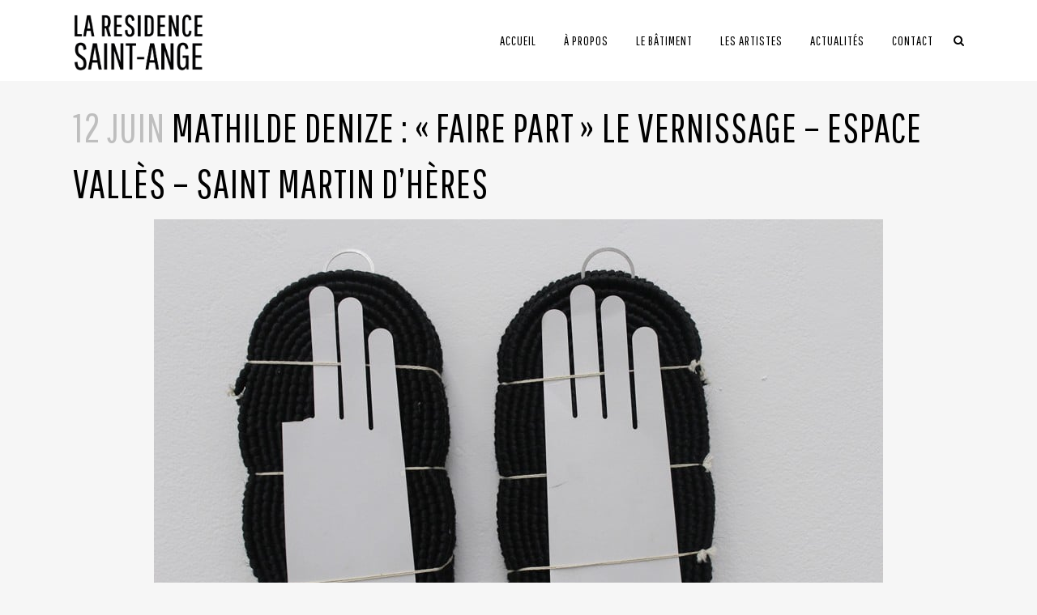

--- FILE ---
content_type: text/html; charset=UTF-8
request_url: https://residencesaintange.com/mathilde-denize-faire-part-le-vernissage-espace-valles-saint-martin-dheres/
body_size: 12990
content:
<!DOCTYPE html>
<html lang="fr-FR">
<head>
	<meta charset="UTF-8" />
	
				<meta name="viewport" content="width=device-width,initial-scale=1,user-scalable=no">
		
                            <meta name="description" content="BRIDGE is a retina multi-purpose WordPress theme built on very powerful and flexible framework by QODE.">
            
                            <meta name="keywords" content="agency, ajax, background video, blog, business, clean, creative, fullscreen, mega menu, modern, multi-purpose, parallax, portfolio, responsive, retina">
            
	<link rel="profile" href="https://gmpg.org/xfn/11" />
	<link rel="pingback" href="https://residencesaintange.com/xmlrpc.php" />

	<title>La Résidence Saint-Ange | Mathilde Denize : « Faire part » le Vernissage &#8211; Espace Vallès – Saint Martin d’Hères</title>
<meta name='robots' content='max-image-preview:large' />
<link rel='dns-prefetch' href='//fonts.googleapis.com' />
<link rel="alternate" type="application/rss+xml" title="La Résidence Saint-Ange &raquo; Flux" href="https://residencesaintange.com/feed/" />
<link rel="alternate" type="application/rss+xml" title="La Résidence Saint-Ange &raquo; Flux des commentaires" href="https://residencesaintange.com/comments/feed/" />
<link rel="alternate" title="oEmbed (JSON)" type="application/json+oembed" href="https://residencesaintange.com/wp-json/oembed/1.0/embed?url=https%3A%2F%2Fresidencesaintange.com%2Fmathilde-denize-faire-part-le-vernissage-espace-valles-saint-martin-dheres%2F" />
<link rel="alternate" title="oEmbed (XML)" type="text/xml+oembed" href="https://residencesaintange.com/wp-json/oembed/1.0/embed?url=https%3A%2F%2Fresidencesaintange.com%2Fmathilde-denize-faire-part-le-vernissage-espace-valles-saint-martin-dheres%2F&#038;format=xml" />
<style id='wp-img-auto-sizes-contain-inline-css' type='text/css'>
img:is([sizes=auto i],[sizes^="auto," i]){contain-intrinsic-size:3000px 1500px}
/*# sourceURL=wp-img-auto-sizes-contain-inline-css */
</style>
<style id='wp-emoji-styles-inline-css' type='text/css'>

	img.wp-smiley, img.emoji {
		display: inline !important;
		border: none !important;
		box-shadow: none !important;
		height: 1em !important;
		width: 1em !important;
		margin: 0 0.07em !important;
		vertical-align: -0.1em !important;
		background: none !important;
		padding: 0 !important;
	}
/*# sourceURL=wp-emoji-styles-inline-css */
</style>
<link rel='stylesheet' id='wp-block-library-css' href='https://residencesaintange.com/wp-includes/css/dist/block-library/style.min.css?ver=6.9' type='text/css' media='all' />
<style id='classic-theme-styles-inline-css' type='text/css'>
/*! This file is auto-generated */
.wp-block-button__link{color:#fff;background-color:#32373c;border-radius:9999px;box-shadow:none;text-decoration:none;padding:calc(.667em + 2px) calc(1.333em + 2px);font-size:1.125em}.wp-block-file__button{background:#32373c;color:#fff;text-decoration:none}
/*# sourceURL=/wp-includes/css/classic-themes.min.css */
</style>
<style id='global-styles-inline-css' type='text/css'>
:root{--wp--preset--aspect-ratio--square: 1;--wp--preset--aspect-ratio--4-3: 4/3;--wp--preset--aspect-ratio--3-4: 3/4;--wp--preset--aspect-ratio--3-2: 3/2;--wp--preset--aspect-ratio--2-3: 2/3;--wp--preset--aspect-ratio--16-9: 16/9;--wp--preset--aspect-ratio--9-16: 9/16;--wp--preset--color--black: #000000;--wp--preset--color--cyan-bluish-gray: #abb8c3;--wp--preset--color--white: #ffffff;--wp--preset--color--pale-pink: #f78da7;--wp--preset--color--vivid-red: #cf2e2e;--wp--preset--color--luminous-vivid-orange: #ff6900;--wp--preset--color--luminous-vivid-amber: #fcb900;--wp--preset--color--light-green-cyan: #7bdcb5;--wp--preset--color--vivid-green-cyan: #00d084;--wp--preset--color--pale-cyan-blue: #8ed1fc;--wp--preset--color--vivid-cyan-blue: #0693e3;--wp--preset--color--vivid-purple: #9b51e0;--wp--preset--gradient--vivid-cyan-blue-to-vivid-purple: linear-gradient(135deg,rgb(6,147,227) 0%,rgb(155,81,224) 100%);--wp--preset--gradient--light-green-cyan-to-vivid-green-cyan: linear-gradient(135deg,rgb(122,220,180) 0%,rgb(0,208,130) 100%);--wp--preset--gradient--luminous-vivid-amber-to-luminous-vivid-orange: linear-gradient(135deg,rgb(252,185,0) 0%,rgb(255,105,0) 100%);--wp--preset--gradient--luminous-vivid-orange-to-vivid-red: linear-gradient(135deg,rgb(255,105,0) 0%,rgb(207,46,46) 100%);--wp--preset--gradient--very-light-gray-to-cyan-bluish-gray: linear-gradient(135deg,rgb(238,238,238) 0%,rgb(169,184,195) 100%);--wp--preset--gradient--cool-to-warm-spectrum: linear-gradient(135deg,rgb(74,234,220) 0%,rgb(151,120,209) 20%,rgb(207,42,186) 40%,rgb(238,44,130) 60%,rgb(251,105,98) 80%,rgb(254,248,76) 100%);--wp--preset--gradient--blush-light-purple: linear-gradient(135deg,rgb(255,206,236) 0%,rgb(152,150,240) 100%);--wp--preset--gradient--blush-bordeaux: linear-gradient(135deg,rgb(254,205,165) 0%,rgb(254,45,45) 50%,rgb(107,0,62) 100%);--wp--preset--gradient--luminous-dusk: linear-gradient(135deg,rgb(255,203,112) 0%,rgb(199,81,192) 50%,rgb(65,88,208) 100%);--wp--preset--gradient--pale-ocean: linear-gradient(135deg,rgb(255,245,203) 0%,rgb(182,227,212) 50%,rgb(51,167,181) 100%);--wp--preset--gradient--electric-grass: linear-gradient(135deg,rgb(202,248,128) 0%,rgb(113,206,126) 100%);--wp--preset--gradient--midnight: linear-gradient(135deg,rgb(2,3,129) 0%,rgb(40,116,252) 100%);--wp--preset--font-size--small: 13px;--wp--preset--font-size--medium: 20px;--wp--preset--font-size--large: 36px;--wp--preset--font-size--x-large: 42px;--wp--preset--spacing--20: 0.44rem;--wp--preset--spacing--30: 0.67rem;--wp--preset--spacing--40: 1rem;--wp--preset--spacing--50: 1.5rem;--wp--preset--spacing--60: 2.25rem;--wp--preset--spacing--70: 3.38rem;--wp--preset--spacing--80: 5.06rem;--wp--preset--shadow--natural: 6px 6px 9px rgba(0, 0, 0, 0.2);--wp--preset--shadow--deep: 12px 12px 50px rgba(0, 0, 0, 0.4);--wp--preset--shadow--sharp: 6px 6px 0px rgba(0, 0, 0, 0.2);--wp--preset--shadow--outlined: 6px 6px 0px -3px rgb(255, 255, 255), 6px 6px rgb(0, 0, 0);--wp--preset--shadow--crisp: 6px 6px 0px rgb(0, 0, 0);}:where(.is-layout-flex){gap: 0.5em;}:where(.is-layout-grid){gap: 0.5em;}body .is-layout-flex{display: flex;}.is-layout-flex{flex-wrap: wrap;align-items: center;}.is-layout-flex > :is(*, div){margin: 0;}body .is-layout-grid{display: grid;}.is-layout-grid > :is(*, div){margin: 0;}:where(.wp-block-columns.is-layout-flex){gap: 2em;}:where(.wp-block-columns.is-layout-grid){gap: 2em;}:where(.wp-block-post-template.is-layout-flex){gap: 1.25em;}:where(.wp-block-post-template.is-layout-grid){gap: 1.25em;}.has-black-color{color: var(--wp--preset--color--black) !important;}.has-cyan-bluish-gray-color{color: var(--wp--preset--color--cyan-bluish-gray) !important;}.has-white-color{color: var(--wp--preset--color--white) !important;}.has-pale-pink-color{color: var(--wp--preset--color--pale-pink) !important;}.has-vivid-red-color{color: var(--wp--preset--color--vivid-red) !important;}.has-luminous-vivid-orange-color{color: var(--wp--preset--color--luminous-vivid-orange) !important;}.has-luminous-vivid-amber-color{color: var(--wp--preset--color--luminous-vivid-amber) !important;}.has-light-green-cyan-color{color: var(--wp--preset--color--light-green-cyan) !important;}.has-vivid-green-cyan-color{color: var(--wp--preset--color--vivid-green-cyan) !important;}.has-pale-cyan-blue-color{color: var(--wp--preset--color--pale-cyan-blue) !important;}.has-vivid-cyan-blue-color{color: var(--wp--preset--color--vivid-cyan-blue) !important;}.has-vivid-purple-color{color: var(--wp--preset--color--vivid-purple) !important;}.has-black-background-color{background-color: var(--wp--preset--color--black) !important;}.has-cyan-bluish-gray-background-color{background-color: var(--wp--preset--color--cyan-bluish-gray) !important;}.has-white-background-color{background-color: var(--wp--preset--color--white) !important;}.has-pale-pink-background-color{background-color: var(--wp--preset--color--pale-pink) !important;}.has-vivid-red-background-color{background-color: var(--wp--preset--color--vivid-red) !important;}.has-luminous-vivid-orange-background-color{background-color: var(--wp--preset--color--luminous-vivid-orange) !important;}.has-luminous-vivid-amber-background-color{background-color: var(--wp--preset--color--luminous-vivid-amber) !important;}.has-light-green-cyan-background-color{background-color: var(--wp--preset--color--light-green-cyan) !important;}.has-vivid-green-cyan-background-color{background-color: var(--wp--preset--color--vivid-green-cyan) !important;}.has-pale-cyan-blue-background-color{background-color: var(--wp--preset--color--pale-cyan-blue) !important;}.has-vivid-cyan-blue-background-color{background-color: var(--wp--preset--color--vivid-cyan-blue) !important;}.has-vivid-purple-background-color{background-color: var(--wp--preset--color--vivid-purple) !important;}.has-black-border-color{border-color: var(--wp--preset--color--black) !important;}.has-cyan-bluish-gray-border-color{border-color: var(--wp--preset--color--cyan-bluish-gray) !important;}.has-white-border-color{border-color: var(--wp--preset--color--white) !important;}.has-pale-pink-border-color{border-color: var(--wp--preset--color--pale-pink) !important;}.has-vivid-red-border-color{border-color: var(--wp--preset--color--vivid-red) !important;}.has-luminous-vivid-orange-border-color{border-color: var(--wp--preset--color--luminous-vivid-orange) !important;}.has-luminous-vivid-amber-border-color{border-color: var(--wp--preset--color--luminous-vivid-amber) !important;}.has-light-green-cyan-border-color{border-color: var(--wp--preset--color--light-green-cyan) !important;}.has-vivid-green-cyan-border-color{border-color: var(--wp--preset--color--vivid-green-cyan) !important;}.has-pale-cyan-blue-border-color{border-color: var(--wp--preset--color--pale-cyan-blue) !important;}.has-vivid-cyan-blue-border-color{border-color: var(--wp--preset--color--vivid-cyan-blue) !important;}.has-vivid-purple-border-color{border-color: var(--wp--preset--color--vivid-purple) !important;}.has-vivid-cyan-blue-to-vivid-purple-gradient-background{background: var(--wp--preset--gradient--vivid-cyan-blue-to-vivid-purple) !important;}.has-light-green-cyan-to-vivid-green-cyan-gradient-background{background: var(--wp--preset--gradient--light-green-cyan-to-vivid-green-cyan) !important;}.has-luminous-vivid-amber-to-luminous-vivid-orange-gradient-background{background: var(--wp--preset--gradient--luminous-vivid-amber-to-luminous-vivid-orange) !important;}.has-luminous-vivid-orange-to-vivid-red-gradient-background{background: var(--wp--preset--gradient--luminous-vivid-orange-to-vivid-red) !important;}.has-very-light-gray-to-cyan-bluish-gray-gradient-background{background: var(--wp--preset--gradient--very-light-gray-to-cyan-bluish-gray) !important;}.has-cool-to-warm-spectrum-gradient-background{background: var(--wp--preset--gradient--cool-to-warm-spectrum) !important;}.has-blush-light-purple-gradient-background{background: var(--wp--preset--gradient--blush-light-purple) !important;}.has-blush-bordeaux-gradient-background{background: var(--wp--preset--gradient--blush-bordeaux) !important;}.has-luminous-dusk-gradient-background{background: var(--wp--preset--gradient--luminous-dusk) !important;}.has-pale-ocean-gradient-background{background: var(--wp--preset--gradient--pale-ocean) !important;}.has-electric-grass-gradient-background{background: var(--wp--preset--gradient--electric-grass) !important;}.has-midnight-gradient-background{background: var(--wp--preset--gradient--midnight) !important;}.has-small-font-size{font-size: var(--wp--preset--font-size--small) !important;}.has-medium-font-size{font-size: var(--wp--preset--font-size--medium) !important;}.has-large-font-size{font-size: var(--wp--preset--font-size--large) !important;}.has-x-large-font-size{font-size: var(--wp--preset--font-size--x-large) !important;}
:where(.wp-block-post-template.is-layout-flex){gap: 1.25em;}:where(.wp-block-post-template.is-layout-grid){gap: 1.25em;}
:where(.wp-block-term-template.is-layout-flex){gap: 1.25em;}:where(.wp-block-term-template.is-layout-grid){gap: 1.25em;}
:where(.wp-block-columns.is-layout-flex){gap: 2em;}:where(.wp-block-columns.is-layout-grid){gap: 2em;}
:root :where(.wp-block-pullquote){font-size: 1.5em;line-height: 1.6;}
/*# sourceURL=global-styles-inline-css */
</style>
<link rel='stylesheet' id='rs-plugin-settings-css' href='https://residencesaintange.com/wp-content/plugins/revslider/public/assets/css/rs6.css?ver=6.1.8' type='text/css' media='all' />
<style id='rs-plugin-settings-inline-css' type='text/css'>
#rs-demo-id {}
/*# sourceURL=rs-plugin-settings-inline-css */
</style>
<link rel='stylesheet' id='mediaelement-css' href='https://residencesaintange.com/wp-includes/js/mediaelement/mediaelementplayer-legacy.min.css?ver=4.2.17' type='text/css' media='all' />
<link rel='stylesheet' id='wp-mediaelement-css' href='https://residencesaintange.com/wp-includes/js/mediaelement/wp-mediaelement.min.css?ver=6.9' type='text/css' media='all' />
<link rel='stylesheet' id='bridge-default-style-css' href='https://residencesaintange.com/wp-content/themes/bridge/style.css?ver=6.9' type='text/css' media='all' />
<link rel='stylesheet' id='bridge-qode-font_awesome-css' href='https://residencesaintange.com/wp-content/themes/bridge/css/font-awesome/css/font-awesome.min.css?ver=6.9' type='text/css' media='all' />
<link rel='stylesheet' id='bridge-qode-font_elegant-css' href='https://residencesaintange.com/wp-content/themes/bridge/css/elegant-icons/style.min.css?ver=6.9' type='text/css' media='all' />
<link rel='stylesheet' id='bridge-qode-linea_icons-css' href='https://residencesaintange.com/wp-content/themes/bridge/css/linea-icons/style.css?ver=6.9' type='text/css' media='all' />
<link rel='stylesheet' id='bridge-qode-dripicons-css' href='https://residencesaintange.com/wp-content/themes/bridge/css/dripicons/dripicons.css?ver=6.9' type='text/css' media='all' />
<link rel='stylesheet' id='bridge-qode-kiko-css' href='https://residencesaintange.com/wp-content/themes/bridge/css/kiko/kiko-all.css?ver=6.9' type='text/css' media='all' />
<link rel='stylesheet' id='bridge-stylesheet-css' href='https://residencesaintange.com/wp-content/themes/bridge/css/stylesheet.min.css?ver=6.9' type='text/css' media='all' />
<style id='bridge-stylesheet-inline-css' type='text/css'>
   .postid-860.disabled_footer_top .footer_top_holder, .postid-860.disabled_footer_bottom .footer_bottom_holder { display: none;}


/*# sourceURL=bridge-stylesheet-inline-css */
</style>
<link rel='stylesheet' id='bridge-print-css' href='https://residencesaintange.com/wp-content/themes/bridge/css/print.css?ver=6.9' type='text/css' media='all' />
<link rel='stylesheet' id='bridge-style-dynamic-css' href='https://residencesaintange.com/wp-content/themes/bridge/css/style_dynamic.css?ver=1651652742' type='text/css' media='all' />
<link rel='stylesheet' id='bridge-responsive-css' href='https://residencesaintange.com/wp-content/themes/bridge/css/responsive.min.css?ver=6.9' type='text/css' media='all' />
<link rel='stylesheet' id='bridge-style-dynamic-responsive-css' href='https://residencesaintange.com/wp-content/themes/bridge/css/style_dynamic_responsive.css?ver=1651652742' type='text/css' media='all' />
<style id='bridge-style-dynamic-responsive-inline-css' type='text/css'>
footer .column1 {
position: relative;
top: -18px;
}

.blog_holder article .post_info {
    display: none;
    width: 100%;
    margin: 0 0 18px;
    color: #bebebe;
    font-weight: 500;
}

.cover_boxes ul li .box .box_content { top: 0; }
.cover_boxes ul li .box .qbutton { margin-top: 18px; }


#nav-menu-item-14860 li,
#nav-menu-item-14862 li,
#nav-menu-item-14864 li,
#nav-menu-item-14866 li,
#nav-menu-item-14870 li,
#nav-menu-item-14875 li,
#nav-menu-item-14883 li,
#nav-menu-item-14888 li,
#nav-menu-item-14894 li,
#nav-menu-item-14898 li,
#nav-menu-item-14901 li,
#nav-menu-item-14904 li,
#nav-menu-item-14909 li,
#nav-menu-item-14914 li,
#nav-menu-item-14923 li,
#nav-menu-item-14925 li,
#nav-menu-item-14929 li,
#nav-menu-item-14933 li,
#nav-menu-item-14939 li,
#nav-menu-item-14941 li,
#nav-menu-item-15106 li,
#nav-menu-item-15108 li,
#nav-menu-item-15116 li,
#nav-menu-item-15118 li
{
width: 280px;
}

.drop_down .second .inner .widget {
padding-bottom: 13px;
}

.drop_down .second .inner .widget a{
padding: 0px !important;
}

.projects_holder{font-size: 0.1px;}

@media only screen and (max-width: 1000px){
    header .q_logo img.normal{
        height:80px !important;
    }
}

.q_accordion_holder.accordion .ui-accordion-header {
 -webkit-box-sizing: border-box;
 -moz-box-sizing: border-box;
 box-sizing: border-box;
}

nav.mobile_menu ul > li#mobile-menu-item-14859.has_sub > span.mobile_arrow {
  display: none;
}

@media only screen and (max-width: 600px) {
.custom_font_responsive .custom_font_holder:nth-child(3) {
font-size: 36px !important;
line-height: 50px !important;
}
}
.full_width {
position: relative;
}
.gallery_holder ul li.grayscale a img {
	-webkit-filter: grayscale(1);
	filter: grayscale(1);
}

@media only screen and (min-width: 1921px){
    section.parallax_section_holder{
        background-size: cover;
    }
}

/* purchase butttons in footer and sidearea */
footer .qbutton, .side_menu .qbutton {
    font-size: 12px;
    line-height: 43px;
    height: 43px;
    padding: 0 36px;
    font-weight: 700;
    transition: all 0.3s ease;
    -webkit-transition: all 0.3s ease;
}

.header_bottom .shopping_cart_header {
    padding: 0 4px 9px 7px;
}

.side_menu_button>a.search_button{
    display: inline;
}

.page-template-contact-page .content{
    background-color: #f6f6f6;
}
h3.qode_title_content_new {
    color: #fff;
    font-weight: 700;
    font-size: 17px;
}
.service_table_title_inner2 {
    padding: 0;
}
@media only screen and (max-width: 600px) {
.q_price_table.active.qode_pricing_table_standard {
margin: 31px 0 46px;
}
}

@media only screen and (max-width: 600px){
    .woocommerce aside ul.product_list_widget li img{
        max-width: 170px;
    }
}

.blog_single.blog_holder .format-gallery .post_content_holder .gallery{
    display: none;
}
/*# sourceURL=bridge-style-dynamic-responsive-inline-css */
</style>
<link rel='stylesheet' id='bridge-style-handle-google-fonts-css' href='https://fonts.googleapis.com/css?family=Raleway%3A100%2C200%2C300%2C400%2C500%2C600%2C700%2C800%2C900%2C100italic%2C300italic%2C400italic%2C700italic%7CPathway+Gothic+One%3A100%2C200%2C300%2C400%2C500%2C600%2C700%2C800%2C900%2C100italic%2C300italic%2C400italic%2C700italic%7COpen+Sans%3A100%2C200%2C300%2C400%2C500%2C600%2C700%2C800%2C900%2C100italic%2C300italic%2C400italic%2C700italic&#038;subset=latin%2Clatin-ext&#038;ver=1.0.0' type='text/css' media='all' />
<link rel='stylesheet' id='bridge-core-dashboard-style-css' href='https://residencesaintange.com/wp-content/plugins/bridge-core/modules/core-dashboard/assets/css/core-dashboard.min.css?ver=6.9' type='text/css' media='all' />
<script type="text/javascript" src="https://residencesaintange.com/wp-includes/js/jquery/jquery.min.js?ver=3.7.1" id="jquery-core-js"></script>
<script type="text/javascript" src="https://residencesaintange.com/wp-includes/js/jquery/jquery-migrate.min.js?ver=3.4.1" id="jquery-migrate-js"></script>
<script type="text/javascript" src="https://residencesaintange.com/wp-content/plugins/revslider/public/assets/js/revolution.tools.min.js?ver=6.0" id="tp-tools-js"></script>
<script type="text/javascript" src="https://residencesaintange.com/wp-content/plugins/revslider/public/assets/js/rs6.min.js?ver=6.1.8" id="revmin-js"></script>
<link rel="https://api.w.org/" href="https://residencesaintange.com/wp-json/" /><link rel="alternate" title="JSON" type="application/json" href="https://residencesaintange.com/wp-json/wp/v2/posts/860" /><link rel="EditURI" type="application/rsd+xml" title="RSD" href="https://residencesaintange.com/xmlrpc.php?rsd" />
<meta name="generator" content="WordPress 6.9" />
<link rel="canonical" href="https://residencesaintange.com/mathilde-denize-faire-part-le-vernissage-espace-valles-saint-martin-dheres/" />
<link rel='shortlink' href='https://residencesaintange.com/?p=860' />
<meta name="generator" content="Elementor 3.34.1; features: additional_custom_breakpoints; settings: css_print_method-external, google_font-enabled, font_display-auto">
			<style>
				.e-con.e-parent:nth-of-type(n+4):not(.e-lazyloaded):not(.e-no-lazyload),
				.e-con.e-parent:nth-of-type(n+4):not(.e-lazyloaded):not(.e-no-lazyload) * {
					background-image: none !important;
				}
				@media screen and (max-height: 1024px) {
					.e-con.e-parent:nth-of-type(n+3):not(.e-lazyloaded):not(.e-no-lazyload),
					.e-con.e-parent:nth-of-type(n+3):not(.e-lazyloaded):not(.e-no-lazyload) * {
						background-image: none !important;
					}
				}
				@media screen and (max-height: 640px) {
					.e-con.e-parent:nth-of-type(n+2):not(.e-lazyloaded):not(.e-no-lazyload),
					.e-con.e-parent:nth-of-type(n+2):not(.e-lazyloaded):not(.e-no-lazyload) * {
						background-image: none !important;
					}
				}
			</style>
			<meta name="generator" content="Powered by Slider Revolution 6.1.8 - responsive, Mobile-Friendly Slider Plugin for WordPress with comfortable drag and drop interface." />
<link rel="icon" href="https://residencesaintange.com/wp-content/uploads/2022/05/cropped-saint_ange-icone-512-32x32.png" sizes="32x32" />
<link rel="icon" href="https://residencesaintange.com/wp-content/uploads/2022/05/cropped-saint_ange-icone-512-192x192.png" sizes="192x192" />
<link rel="apple-touch-icon" href="https://residencesaintange.com/wp-content/uploads/2022/05/cropped-saint_ange-icone-512-180x180.png" />
<meta name="msapplication-TileImage" content="https://residencesaintange.com/wp-content/uploads/2022/05/cropped-saint_ange-icone-512-270x270.png" />
<script type="text/javascript">function setREVStartSize(e){			
			try {								
				var pw = document.getElementById(e.c).parentNode.offsetWidth,
					newh;
				pw = pw===0 || isNaN(pw) ? window.innerWidth : pw;
				e.tabw = e.tabw===undefined ? 0 : parseInt(e.tabw);
				e.thumbw = e.thumbw===undefined ? 0 : parseInt(e.thumbw);
				e.tabh = e.tabh===undefined ? 0 : parseInt(e.tabh);
				e.thumbh = e.thumbh===undefined ? 0 : parseInt(e.thumbh);
				e.tabhide = e.tabhide===undefined ? 0 : parseInt(e.tabhide);
				e.thumbhide = e.thumbhide===undefined ? 0 : parseInt(e.thumbhide);
				e.mh = e.mh===undefined || e.mh=="" || e.mh==="auto" ? 0 : parseInt(e.mh,0);		
				if(e.layout==="fullscreen" || e.l==="fullscreen") 						
					newh = Math.max(e.mh,window.innerHeight);				
				else{					
					e.gw = Array.isArray(e.gw) ? e.gw : [e.gw];
					for (var i in e.rl) if (e.gw[i]===undefined || e.gw[i]===0) e.gw[i] = e.gw[i-1];					
					e.gh = e.el===undefined || e.el==="" || (Array.isArray(e.el) && e.el.length==0)? e.gh : e.el;
					e.gh = Array.isArray(e.gh) ? e.gh : [e.gh];
					for (var i in e.rl) if (e.gh[i]===undefined || e.gh[i]===0) e.gh[i] = e.gh[i-1];
										
					var nl = new Array(e.rl.length),
						ix = 0,						
						sl;					
					e.tabw = e.tabhide>=pw ? 0 : e.tabw;
					e.thumbw = e.thumbhide>=pw ? 0 : e.thumbw;
					e.tabh = e.tabhide>=pw ? 0 : e.tabh;
					e.thumbh = e.thumbhide>=pw ? 0 : e.thumbh;					
					for (var i in e.rl) nl[i] = e.rl[i]<window.innerWidth ? 0 : e.rl[i];
					sl = nl[0];									
					for (var i in nl) if (sl>nl[i] && nl[i]>0) { sl = nl[i]; ix=i;}															
					var m = pw>(e.gw[ix]+e.tabw+e.thumbw) ? 1 : (pw-(e.tabw+e.thumbw)) / (e.gw[ix]);					

					newh =  (e.type==="carousel" && e.justify==="true" ? e.gh[ix] : (e.gh[ix] * m)) + (e.tabh + e.thumbh);
				}			
				
				if(window.rs_init_css===undefined) window.rs_init_css = document.head.appendChild(document.createElement("style"));					
				document.getElementById(e.c).height = newh;
				window.rs_init_css.innerHTML += "#"+e.c+"_wrapper { height: "+newh+"px }";				
			} catch(e){
				console.log("Failure at Presize of Slider:" + e)
			}					   
		  };</script>
</head>

<body data-rsssl=1 class="wp-singular post-template-default single single-post postid-860 single-format-standard wp-theme-bridge bridge-core-2.1.5  qode-page-loading-effect-enabled qode-title-hidden qode-theme-ver-20.2 qode-theme-bridge qode_header_in_grid elementor-default elementor-kit-20083" itemscope itemtype="http://schema.org/WebPage">



		<div class="qode-page-loading-effect-holder">
		<div class="ajax_loader"><div class="ajax_loader_1"><div class="pulse"></div></div></div>
			</div>
	
<div class="wrapper">
	<div class="wrapper_inner">

    
		<!-- Google Analytics start -->
				<!-- Google Analytics end -->

		
	<header class=" scroll_header_top_area dark stick scrolled_not_transparent page_header">
	<div class="header_inner clearfix">
		<form role="search" id="searchform" action="https://residencesaintange.com/" class="qode_search_form" method="get">
        <div class="container">
        <div class="container_inner clearfix">
            
            <i class="qode_icon_font_awesome fa fa-search qode_icon_in_search" ></i>            <input type="text" placeholder="Search" name="s" class="qode_search_field" autocomplete="off" />
            <input type="submit" value="Search" />

            <div class="qode_search_close">
                <a href="#">
                    <i class="qode_icon_font_awesome fa fa-times qode_icon_in_search" ></i>                </a>
            </div>
                    </div>
    </div>
</form>
		<div class="header_top_bottom_holder">
			
			<div class="header_bottom clearfix" style='' >
								<div class="container">
					<div class="container_inner clearfix">
																				<div class="header_inner_left">
																	<div class="mobile_menu_button">
		<span>
			<i class="qode_icon_font_awesome fa fa-bars " ></i>		</span>
	</div>
								<div class="logo_wrapper" >
	<div class="q_logo">
		<a itemprop="url" href="https://residencesaintange.com/" >
             <img itemprop="image" class="normal" src="https://residencesaintange.com/wp-content/uploads/2020/09/Fichier-4-1.png" alt="Logo"> 			 <img itemprop="image" class="light" src="https://residencesaintange.com/wp-content/uploads/2020/09/Fichier-4-1.png" alt="Logo"/> 			 <img itemprop="image" class="dark" src="https://residencesaintange.com/wp-content/uploads/2020/09/Fichier-4-1.png" alt="Logo"/> 			 <img itemprop="image" class="sticky" src="https://residencesaintange.com/wp-content/uploads/2020/06/Logo_1_4.png" alt="Logo"/> 			 <img itemprop="image" class="mobile" src="https://residencesaintange.com/wp-content/uploads/2020/06/Logo_1_4.png" alt="Logo"/> 					</a>
	</div>
	</div>															</div>
															<div class="header_inner_right">
									<div class="side_menu_button_wrapper right">
																														<div class="side_menu_button">
												<a class="search_button search_slides_from_window_top normal" href="javascript:void(0)">
		<i class="qode_icon_font_awesome fa fa-search " ></i>	</a>

																							
										</div>
									</div>
								</div>
							
							
							<nav class="main_menu drop_down right">
								<ul id="menu-fullscreen-menu" class=""><li id="nav-menu-item-19073" class="menu-item menu-item-type-post_type menu-item-object-page menu-item-home  narrow"><a href="https://residencesaintange.com/" class=""><i class="menu_icon blank fa"></i><span>ACCUEIL</span><span class="plus"></span></a></li>
<li id="nav-menu-item-20183" class="menu-item menu-item-type-post_type menu-item-object-page  narrow"><a href="https://residencesaintange.com/a-propos/" class=""><i class="menu_icon blank fa"></i><span>À PROPOS</span><span class="plus"></span></a></li>
<li id="nav-menu-item-20185" class="menu-item menu-item-type-post_type menu-item-object-page  narrow"><a href="https://residencesaintange.com/le-batiment/" class=""><i class="menu_icon blank fa"></i><span>LE BÂTIMENT</span><span class="plus"></span></a></li>
<li id="nav-menu-item-20184" class="menu-item menu-item-type-post_type menu-item-object-page  narrow"><a href="https://residencesaintange.com/les-artistes/" class=""><i class="menu_icon blank fa"></i><span>LES ARTISTES</span><span class="plus"></span></a></li>
<li id="nav-menu-item-20473" class="menu-item menu-item-type-post_type menu-item-object-page  narrow"><a href="https://residencesaintange.com/actu/" class=""><i class="menu_icon blank fa"></i><span>ACTUALITÉS</span><span class="plus"></span></a></li>
<li id="nav-menu-item-20187" class="menu-item menu-item-type-post_type menu-item-object-page  narrow"><a href="https://residencesaintange.com/contact/" class=""><i class="menu_icon blank fa"></i><span>CONTACT</span><span class="plus"></span></a></li>
</ul>							</nav>
														<nav class="mobile_menu">
	<ul id="menu-fullscreen-menu-1" class=""><li id="mobile-menu-item-19073" class="menu-item menu-item-type-post_type menu-item-object-page menu-item-home "><a href="https://residencesaintange.com/" class=""><span>ACCUEIL</span></a><span class="mobile_arrow"><i class="fa fa-angle-right"></i><i class="fa fa-angle-down"></i></span></li>
<li id="mobile-menu-item-20183" class="menu-item menu-item-type-post_type menu-item-object-page "><a href="https://residencesaintange.com/a-propos/" class=""><span>À PROPOS</span></a><span class="mobile_arrow"><i class="fa fa-angle-right"></i><i class="fa fa-angle-down"></i></span></li>
<li id="mobile-menu-item-20185" class="menu-item menu-item-type-post_type menu-item-object-page "><a href="https://residencesaintange.com/le-batiment/" class=""><span>LE BÂTIMENT</span></a><span class="mobile_arrow"><i class="fa fa-angle-right"></i><i class="fa fa-angle-down"></i></span></li>
<li id="mobile-menu-item-20184" class="menu-item menu-item-type-post_type menu-item-object-page "><a href="https://residencesaintange.com/les-artistes/" class=""><span>LES ARTISTES</span></a><span class="mobile_arrow"><i class="fa fa-angle-right"></i><i class="fa fa-angle-down"></i></span></li>
<li id="mobile-menu-item-20473" class="menu-item menu-item-type-post_type menu-item-object-page "><a href="https://residencesaintange.com/actu/" class=""><span>ACTUALITÉS</span></a><span class="mobile_arrow"><i class="fa fa-angle-right"></i><i class="fa fa-angle-down"></i></span></li>
<li id="mobile-menu-item-20187" class="menu-item menu-item-type-post_type menu-item-object-page "><a href="https://residencesaintange.com/contact/" class=""><span>CONTACT</span></a><span class="mobile_arrow"><i class="fa fa-angle-right"></i><i class="fa fa-angle-down"></i></span></li>
</ul></nav>																				</div>
					</div>
									</div>
			</div>
		</div>

</header>	<a id="back_to_top" href="#">
        <span class="fa-stack">
            <i class="qode_icon_font_awesome fa fa-arrow-up " ></i>        </span>
	</a>
	
	
    
    	
    
    <div class="content content_top_margin_none">
        <div class="content_inner  ">
    
											<div class="container">
														<div class="container_inner default_template_holder" >
															<div class="blog_single blog_holder">
								<article id="post-860" class="post-860 post type-post status-publish format-standard has-post-thumbnail hentry category-actu tag-artiste tag-exposition tag-mathilde-denize tag-residence tag-vernissage">
			<div class="post_content_holder">
								<div class="post_text">
					<div class="post_text_inner">
						<h2 itemprop="name" class="entry_title"><span itemprop="dateCreated" class="date entry_date updated">12 Juin<meta itemprop="interactionCount" content="UserComments: 0"/></span> Mathilde Denize : « Faire part » le Vernissage &#8211; Espace Vallès – Saint Martin d’Hères</h2>
						<div class="post_info">
							<span class="time">Posted at 10:50h</span>
							in <a href="https://residencesaintange.com/category/actu/" rel="category tag">Actu</a>							<span class="post_author">
								by								<a itemprop="author" class="post_author_link" href="https://residencesaintange.com/author/admin/">La Résidence Saint-Ange</a>
							</span>
							                                            <span class="dots"><i class="fa fa-square"></i></span><div class="blog_share qode_share"><div class="social_share_holder"><a href="javascript:void(0)" target="_self"><span class="social_share_title">Share</span></a><div class="social_share_dropdown"><div class="inner_arrow"></div><ul><li class="facebook_share"><a href="javascript:void(0)" onclick="window.open('https://www.facebook.com/sharer.php?u=https%3A%2F%2Fresidencesaintange.com%2Fmathilde-denize-faire-part-le-vernissage-espace-valles-saint-martin-dheres%2F', 'sharer', 'toolbar=0,status=0,width=620,height=280');"><i class="fa fa-facebook"></i></a></li><li class="twitter_share"><a href="#" onclick="popUp=window.open('https://twitter.com/share?status=%40odilebaurenshttps://residencesaintange.com/mathilde-denize-faire-part-le-vernissage-espace-valles-saint-martin-dheres/', 'popupwindow', 'scrollbars=yes,width=800,height=400');popUp.focus();return false;"><i class="fa fa-twitter"></i></a></li><li  class="google_share"><a href="#" onclick="popUp=window.open('https://plus.google.com/share?url=https%3A%2F%2Fresidencesaintange.com%2Fmathilde-denize-faire-part-le-vernissage-espace-valles-saint-martin-dheres%2F', 'popupwindow', 'scrollbars=yes,width=800,height=400');popUp.focus();return false"><i class="fa fa-google-plus"></i></a></li></ul></div></div></div>    						</div>
						<h6><a href="https://residencesaintange.com/wp-content/uploads/2017/06/IMG_2558.jpg"><img fetchpriority="high" decoding="async" class="size-full wp-image-859 aligncenter" src="https://residencesaintange.com/wp-content/uploads/2017/06/IMG_2558.jpg" alt="" width="900" height="600" srcset="https://residencesaintange.com/wp-content/uploads/2017/06/IMG_2558.jpg 900w, https://residencesaintange.com/wp-content/uploads/2017/06/IMG_2558-300x200.jpg 300w, https://residencesaintange.com/wp-content/uploads/2017/06/IMG_2558-768x512.jpg 768w, https://residencesaintange.com/wp-content/uploads/2017/06/IMG_2558-700x467.jpg 700w" sizes="(max-width: 900px) 100vw, 900px" /></a> <a href="https://residencesaintange.com/wp-content/uploads/2017/06/IMG_2557.jpg"><img decoding="async" class="size-full wp-image-858 aligncenter" src="https://residencesaintange.com/wp-content/uploads/2017/06/IMG_2557.jpg" alt="" width="900" height="600" srcset="https://residencesaintange.com/wp-content/uploads/2017/06/IMG_2557.jpg 900w, https://residencesaintange.com/wp-content/uploads/2017/06/IMG_2557-300x200.jpg 300w, https://residencesaintange.com/wp-content/uploads/2017/06/IMG_2557-768x512.jpg 768w, https://residencesaintange.com/wp-content/uploads/2017/06/IMG_2557-700x467.jpg 700w" sizes="(max-width: 900px) 100vw, 900px" /></a> <a href="https://residencesaintange.com/wp-content/uploads/2017/06/IMG_2556-e1497260658610.jpg"><img decoding="async" class="size-full wp-image-857 aligncenter" src="https://residencesaintange.com/wp-content/uploads/2017/06/IMG_2556-e1497260658610.jpg" alt="" width="600" height="900" srcset="https://residencesaintange.com/wp-content/uploads/2017/06/IMG_2556-e1497260658610.jpg 600w, https://residencesaintange.com/wp-content/uploads/2017/06/IMG_2556-e1497260658610-200x300.jpg 200w" sizes="(max-width: 600px) 100vw, 600px" /></a> <a href="https://residencesaintange.com/wp-content/uploads/2017/06/IMG_2555.jpg"><img loading="lazy" decoding="async" class="size-full wp-image-856 aligncenter" src="https://residencesaintange.com/wp-content/uploads/2017/06/IMG_2555.jpg" alt="" width="900" height="600" srcset="https://residencesaintange.com/wp-content/uploads/2017/06/IMG_2555.jpg 900w, https://residencesaintange.com/wp-content/uploads/2017/06/IMG_2555-300x200.jpg 300w, https://residencesaintange.com/wp-content/uploads/2017/06/IMG_2555-768x512.jpg 768w, https://residencesaintange.com/wp-content/uploads/2017/06/IMG_2555-700x467.jpg 700w" sizes="(max-width: 900px) 100vw, 900px" /></a> <a href="https://residencesaintange.com/wp-content/uploads/2017/06/IMG_2554.jpg"><img loading="lazy" decoding="async" class="size-full wp-image-855 aligncenter" src="https://residencesaintange.com/wp-content/uploads/2017/06/IMG_2554.jpg" alt="" width="900" height="600" srcset="https://residencesaintange.com/wp-content/uploads/2017/06/IMG_2554.jpg 900w, https://residencesaintange.com/wp-content/uploads/2017/06/IMG_2554-300x200.jpg 300w, https://residencesaintange.com/wp-content/uploads/2017/06/IMG_2554-768x512.jpg 768w, https://residencesaintange.com/wp-content/uploads/2017/06/IMG_2554-700x467.jpg 700w" sizes="(max-width: 900px) 100vw, 900px" /></a> <a href="https://residencesaintange.com/wp-content/uploads/2017/06/IMG_2552.jpg"><img loading="lazy" decoding="async" class="size-full wp-image-854 aligncenter" src="https://residencesaintange.com/wp-content/uploads/2017/06/IMG_2552.jpg" alt="" width="900" height="600" srcset="https://residencesaintange.com/wp-content/uploads/2017/06/IMG_2552.jpg 900w, https://residencesaintange.com/wp-content/uploads/2017/06/IMG_2552-300x200.jpg 300w, https://residencesaintange.com/wp-content/uploads/2017/06/IMG_2552-768x512.jpg 768w, https://residencesaintange.com/wp-content/uploads/2017/06/IMG_2552-700x467.jpg 700w" sizes="(max-width: 900px) 100vw, 900px" /></a> <a href="https://residencesaintange.com/wp-content/uploads/2017/06/IMG_2551.jpg"><img loading="lazy" decoding="async" class="size-full wp-image-853 aligncenter" src="https://residencesaintange.com/wp-content/uploads/2017/06/IMG_2551.jpg" alt="" width="900" height="600" srcset="https://residencesaintange.com/wp-content/uploads/2017/06/IMG_2551.jpg 900w, https://residencesaintange.com/wp-content/uploads/2017/06/IMG_2551-300x200.jpg 300w, https://residencesaintange.com/wp-content/uploads/2017/06/IMG_2551-768x512.jpg 768w, https://residencesaintange.com/wp-content/uploads/2017/06/IMG_2551-700x467.jpg 700w" sizes="(max-width: 900px) 100vw, 900px" /></a> <a href="https://residencesaintange.com/wp-content/uploads/2017/06/IMG_2550-e1497260687331.jpg"><img loading="lazy" decoding="async" class="size-full wp-image-852 aligncenter" src="https://residencesaintange.com/wp-content/uploads/2017/06/IMG_2550-e1497260687331.jpg" alt="" width="600" height="900" srcset="https://residencesaintange.com/wp-content/uploads/2017/06/IMG_2550-e1497260687331.jpg 600w, https://residencesaintange.com/wp-content/uploads/2017/06/IMG_2550-e1497260687331-200x300.jpg 200w" sizes="(max-width: 600px) 100vw, 600px" /></a> <a href="https://residencesaintange.com/wp-content/uploads/2017/06/IMG_2549.jpg"><img loading="lazy" decoding="async" class="size-full wp-image-851 aligncenter" src="https://residencesaintange.com/wp-content/uploads/2017/06/IMG_2549.jpg" alt="" width="900" height="600" srcset="https://residencesaintange.com/wp-content/uploads/2017/06/IMG_2549.jpg 900w, https://residencesaintange.com/wp-content/uploads/2017/06/IMG_2549-300x200.jpg 300w, https://residencesaintange.com/wp-content/uploads/2017/06/IMG_2549-768x512.jpg 768w, https://residencesaintange.com/wp-content/uploads/2017/06/IMG_2549-700x467.jpg 700w" sizes="(max-width: 900px) 100vw, 900px" /></a> <a href="https://residencesaintange.com/wp-content/uploads/2017/06/IMG_2548.jpg"><img loading="lazy" decoding="async" class="size-full wp-image-850 aligncenter" src="https://residencesaintange.com/wp-content/uploads/2017/06/IMG_2548.jpg" alt="" width="900" height="600" srcset="https://residencesaintange.com/wp-content/uploads/2017/06/IMG_2548.jpg 900w, https://residencesaintange.com/wp-content/uploads/2017/06/IMG_2548-300x200.jpg 300w, https://residencesaintange.com/wp-content/uploads/2017/06/IMG_2548-768x512.jpg 768w, https://residencesaintange.com/wp-content/uploads/2017/06/IMG_2548-700x467.jpg 700w" sizes="(max-width: 900px) 100vw, 900px" /></a> <a href="https://residencesaintange.com/wp-content/uploads/2017/06/IMG_2546.jpg"><img loading="lazy" decoding="async" class="size-full wp-image-849 aligncenter" src="https://residencesaintange.com/wp-content/uploads/2017/06/IMG_2546.jpg" alt="" width="900" height="600" srcset="https://residencesaintange.com/wp-content/uploads/2017/06/IMG_2546.jpg 900w, https://residencesaintange.com/wp-content/uploads/2017/06/IMG_2546-300x200.jpg 300w, https://residencesaintange.com/wp-content/uploads/2017/06/IMG_2546-768x512.jpg 768w, https://residencesaintange.com/wp-content/uploads/2017/06/IMG_2546-700x467.jpg 700w" sizes="(max-width: 900px) 100vw, 900px" /></a> <a href="https://residencesaintange.com/wp-content/uploads/2017/06/IMG_2545.jpg"><img loading="lazy" decoding="async" class="size-full wp-image-848 aligncenter" src="https://residencesaintange.com/wp-content/uploads/2017/06/IMG_2545.jpg" alt="" width="900" height="600" srcset="https://residencesaintange.com/wp-content/uploads/2017/06/IMG_2545.jpg 900w, https://residencesaintange.com/wp-content/uploads/2017/06/IMG_2545-300x200.jpg 300w, https://residencesaintange.com/wp-content/uploads/2017/06/IMG_2545-768x512.jpg 768w, https://residencesaintange.com/wp-content/uploads/2017/06/IMG_2545-700x467.jpg 700w" sizes="(max-width: 900px) 100vw, 900px" /></a> <a href="https://residencesaintange.com/wp-content/uploads/2017/06/IMG_2544.jpg"><img loading="lazy" decoding="async" class="size-full wp-image-847 aligncenter" src="https://residencesaintange.com/wp-content/uploads/2017/06/IMG_2544.jpg" alt="" width="900" height="600" srcset="https://residencesaintange.com/wp-content/uploads/2017/06/IMG_2544.jpg 900w, https://residencesaintange.com/wp-content/uploads/2017/06/IMG_2544-300x200.jpg 300w, https://residencesaintange.com/wp-content/uploads/2017/06/IMG_2544-768x512.jpg 768w, https://residencesaintange.com/wp-content/uploads/2017/06/IMG_2544-700x467.jpg 700w" sizes="(max-width: 900px) 100vw, 900px" /></a> <a href="https://residencesaintange.com/wp-content/uploads/2017/06/IMG_2543.jpg"><img loading="lazy" decoding="async" class="size-full wp-image-846 aligncenter" src="https://residencesaintange.com/wp-content/uploads/2017/06/IMG_2543.jpg" alt="" width="900" height="600" srcset="https://residencesaintange.com/wp-content/uploads/2017/06/IMG_2543.jpg 900w, https://residencesaintange.com/wp-content/uploads/2017/06/IMG_2543-300x200.jpg 300w, https://residencesaintange.com/wp-content/uploads/2017/06/IMG_2543-768x512.jpg 768w, https://residencesaintange.com/wp-content/uploads/2017/06/IMG_2543-700x467.jpg 700w" sizes="(max-width: 900px) 100vw, 900px" /></a> <a href="https://residencesaintange.com/wp-content/uploads/2017/06/IMG_2541.jpg"><img loading="lazy" decoding="async" class="size-full wp-image-845 aligncenter" src="https://residencesaintange.com/wp-content/uploads/2017/06/IMG_2541.jpg" alt="" width="900" height="600" srcset="https://residencesaintange.com/wp-content/uploads/2017/06/IMG_2541.jpg 900w, https://residencesaintange.com/wp-content/uploads/2017/06/IMG_2541-300x200.jpg 300w, https://residencesaintange.com/wp-content/uploads/2017/06/IMG_2541-768x512.jpg 768w, https://residencesaintange.com/wp-content/uploads/2017/06/IMG_2541-700x467.jpg 700w" sizes="(max-width: 900px) 100vw, 900px" /></a> <a href="https://residencesaintange.com/wp-content/uploads/2017/06/IMG_2540-e1497260757696.jpg"><img loading="lazy" decoding="async" class="size-full wp-image-844 aligncenter" src="https://residencesaintange.com/wp-content/uploads/2017/06/IMG_2540-e1497260757696.jpg" alt="" width="600" height="900" srcset="https://residencesaintange.com/wp-content/uploads/2017/06/IMG_2540-e1497260757696.jpg 600w, https://residencesaintange.com/wp-content/uploads/2017/06/IMG_2540-e1497260757696-200x300.jpg 200w" sizes="(max-width: 600px) 100vw, 600px" /></a> <a href="https://residencesaintange.com/wp-content/uploads/2017/06/IMG_2537.jpg"><img loading="lazy" decoding="async" class="size-full wp-image-843 aligncenter" src="https://residencesaintange.com/wp-content/uploads/2017/06/IMG_2537.jpg" alt="" width="900" height="600" srcset="https://residencesaintange.com/wp-content/uploads/2017/06/IMG_2537.jpg 900w, https://residencesaintange.com/wp-content/uploads/2017/06/IMG_2537-300x200.jpg 300w, https://residencesaintange.com/wp-content/uploads/2017/06/IMG_2537-768x512.jpg 768w, https://residencesaintange.com/wp-content/uploads/2017/06/IMG_2537-700x467.jpg 700w" sizes="(max-width: 900px) 100vw, 900px" /></a> <a href="https://residencesaintange.com/wp-content/uploads/2017/06/IMG_2534.jpg"><img loading="lazy" decoding="async" class="size-full wp-image-842 aligncenter" src="https://residencesaintange.com/wp-content/uploads/2017/06/IMG_2534.jpg" alt="" width="900" height="600" srcset="https://residencesaintange.com/wp-content/uploads/2017/06/IMG_2534.jpg 900w, https://residencesaintange.com/wp-content/uploads/2017/06/IMG_2534-300x200.jpg 300w, https://residencesaintange.com/wp-content/uploads/2017/06/IMG_2534-768x512.jpg 768w, https://residencesaintange.com/wp-content/uploads/2017/06/IMG_2534-700x467.jpg 700w" sizes="(max-width: 900px) 100vw, 900px" /></a> <a href="https://residencesaintange.com/wp-content/uploads/2017/06/IMG_2533.jpg"><img loading="lazy" decoding="async" class="size-full wp-image-841 aligncenter" src="https://residencesaintange.com/wp-content/uploads/2017/06/IMG_2533.jpg" alt="" width="900" height="600" srcset="https://residencesaintange.com/wp-content/uploads/2017/06/IMG_2533.jpg 900w, https://residencesaintange.com/wp-content/uploads/2017/06/IMG_2533-300x200.jpg 300w, https://residencesaintange.com/wp-content/uploads/2017/06/IMG_2533-768x512.jpg 768w, https://residencesaintange.com/wp-content/uploads/2017/06/IMG_2533-700x467.jpg 700w" sizes="(max-width: 900px) 100vw, 900px" /></a> <a href="https://residencesaintange.com/wp-content/uploads/2017/06/IMG_2527.jpg"><img loading="lazy" decoding="async" class="size-full wp-image-840 aligncenter" src="https://residencesaintange.com/wp-content/uploads/2017/06/IMG_2527.jpg" alt="" width="900" height="600" srcset="https://residencesaintange.com/wp-content/uploads/2017/06/IMG_2527.jpg 900w, https://residencesaintange.com/wp-content/uploads/2017/06/IMG_2527-300x200.jpg 300w, https://residencesaintange.com/wp-content/uploads/2017/06/IMG_2527-768x512.jpg 768w, https://residencesaintange.com/wp-content/uploads/2017/06/IMG_2527-700x467.jpg 700w" sizes="(max-width: 900px) 100vw, 900px" /></a> <a href="https://residencesaintange.com/wp-content/uploads/2017/06/IMG_2526.jpg"><img loading="lazy" decoding="async" class="size-full wp-image-839 aligncenter" src="https://residencesaintange.com/wp-content/uploads/2017/06/IMG_2526.jpg" alt="" width="900" height="600" srcset="https://residencesaintange.com/wp-content/uploads/2017/06/IMG_2526.jpg 900w, https://residencesaintange.com/wp-content/uploads/2017/06/IMG_2526-300x200.jpg 300w, https://residencesaintange.com/wp-content/uploads/2017/06/IMG_2526-768x512.jpg 768w, https://residencesaintange.com/wp-content/uploads/2017/06/IMG_2526-700x467.jpg 700w" sizes="(max-width: 900px) 100vw, 900px" /></a> <a href="https://residencesaintange.com/wp-content/uploads/2017/06/IMG_2525.jpg"><img loading="lazy" decoding="async" class="size-full wp-image-838 aligncenter" src="https://residencesaintange.com/wp-content/uploads/2017/06/IMG_2525.jpg" alt="" width="900" height="600" srcset="https://residencesaintange.com/wp-content/uploads/2017/06/IMG_2525.jpg 900w, https://residencesaintange.com/wp-content/uploads/2017/06/IMG_2525-300x200.jpg 300w, https://residencesaintange.com/wp-content/uploads/2017/06/IMG_2525-768x512.jpg 768w, https://residencesaintange.com/wp-content/uploads/2017/06/IMG_2525-700x467.jpg 700w" sizes="(max-width: 900px) 100vw, 900px" /></a>@odilebaurens</h6>
					</div>
				</div>
			</div>
		
			<div class="single_tags clearfix">
            <div class="tags_text">
				<h5>Tags:</h5>
				<a href="https://residencesaintange.com/tag/artiste/" rel="tag">artiste</a>, <a href="https://residencesaintange.com/tag/exposition/" rel="tag">Exposition</a>, <a href="https://residencesaintange.com/tag/mathilde-denize/" rel="tag">Mathilde Denize</a>, <a href="https://residencesaintange.com/tag/residence/" rel="tag">Résidence</a>, <a href="https://residencesaintange.com/tag/vernissage/" rel="tag">Vernissage</a>			</div>
		</div>
	    	</article>													<br/><br/>						                        </div>

                    					</div>
                                 </div>
	


				<div class="content_bottom" >
					</div>
				
	</div>
</div>



	<footer >
		<div class="footer_inner clearfix">
				<div class="footer_top_holder">
            			<div class="footer_top">
								<div class="container">
					<div class="container_inner">
																	<div class="four_columns clearfix">
								<div class="column1 footer_col1">
									<div class="column_inner">
										<div id="media_image-2" class="widget widget_media_image"><img width="659" height="592" src="https://residencesaintange.com/wp-content/uploads/2020/06/Logo_3.png" class="image wp-image-20401  attachment-full size-full" alt="" style="max-width: 100%; height: auto;" decoding="async" srcset="https://residencesaintange.com/wp-content/uploads/2020/06/Logo_3.png 659w, https://residencesaintange.com/wp-content/uploads/2020/06/Logo_3-300x269.png 300w" sizes="(max-width: 659px) 100vw, 659px" /></div>									</div>
								</div>
								<div class="column2 footer_col2">
									<div class="column_inner">
										<div class="widget qode_separator_widget" style="margin-bottom: 50px;"></div><div id="text-108" class="widget widget_text"><h5>SUIVEZ NOUS SUR INSTAGRAM :</h5>			<div class="textwidget"></div>
		</div><span class='q_social_icon_holder normal_social' data-color=#000000 ><a itemprop='url' href='https://www.instagram.com/residencesaintange/?hl=fr' target='_blank'><i class="qode_icon_font_awesome fa fa-instagram  simple_social" style="color: #000000;margin: 0px 0px 0px 70px;font-size: 60px;" ></i></a></span>									</div>
								</div>
								<div class="column3 footer_col3">
									<div class="column_inner">
										<div class="widget qode_separator_widget" style="margin-bottom: 50px;"></div><div id="text-4" class="widget widget_text"><h5>LA RÉSIDENCE SAINT-ANGE</h5>			<div class="textwidget"><p>34 rue du Bournet<br />
38180 Seyssins<br />
France</p>
</div>
		</div>									</div>
								</div>
								<div class="column4 footer_col4">
									<div class="column_inner">
										<div class="widget qode_separator_widget" style="margin-bottom: 50px;"></div><div id="text-5" class="widget widget_text"><h5>TOUS DROITS RÉSERVÉS</h5>			<div class="textwidget"><p>© Résidence Saint-Ange 2023</p>
</div>
		</div>									</div>
								</div>
							</div>
															</div>
				</div>
							</div>
					</div>
							<div class="footer_bottom_holder">
                									<div class="footer_bottom">
							<div class="textwidget"><span>&copy; Copyright Qode Interactive</span></div>
					</div>
								</div>
				</div>
	</footer>
		
</div>
</div>
<script type="speculationrules">
{"prefetch":[{"source":"document","where":{"and":[{"href_matches":"/*"},{"not":{"href_matches":["/wp-*.php","/wp-admin/*","/wp-content/uploads/*","/wp-content/*","/wp-content/plugins/*","/wp-content/themes/bridge/*","/*\\?(.+)"]}},{"not":{"selector_matches":"a[rel~=\"nofollow\"]"}},{"not":{"selector_matches":".no-prefetch, .no-prefetch a"}}]},"eagerness":"conservative"}]}
</script>
			<script>
				const lazyloadRunObserver = () => {
					const lazyloadBackgrounds = document.querySelectorAll( `.e-con.e-parent:not(.e-lazyloaded)` );
					const lazyloadBackgroundObserver = new IntersectionObserver( ( entries ) => {
						entries.forEach( ( entry ) => {
							if ( entry.isIntersecting ) {
								let lazyloadBackground = entry.target;
								if( lazyloadBackground ) {
									lazyloadBackground.classList.add( 'e-lazyloaded' );
								}
								lazyloadBackgroundObserver.unobserve( entry.target );
							}
						});
					}, { rootMargin: '200px 0px 200px 0px' } );
					lazyloadBackgrounds.forEach( ( lazyloadBackground ) => {
						lazyloadBackgroundObserver.observe( lazyloadBackground );
					} );
				};
				const events = [
					'DOMContentLoaded',
					'elementor/lazyload/observe',
				];
				events.forEach( ( event ) => {
					document.addEventListener( event, lazyloadRunObserver );
				} );
			</script>
			<script type="text/javascript" src="https://residencesaintange.com/wp-includes/js/jquery/ui/core.min.js?ver=1.13.3" id="jquery-ui-core-js"></script>
<script type="text/javascript" src="https://residencesaintange.com/wp-includes/js/jquery/ui/accordion.min.js?ver=1.13.3" id="jquery-ui-accordion-js"></script>
<script type="text/javascript" src="https://residencesaintange.com/wp-includes/js/jquery/ui/tabs.min.js?ver=1.13.3" id="jquery-ui-tabs-js"></script>
<script type="text/javascript" src="https://residencesaintange.com/wp-content/themes/bridge/js/plugins/doubletaptogo.js?ver=6.9" id="doubleTapToGo-js"></script>
<script type="text/javascript" src="https://residencesaintange.com/wp-content/themes/bridge/js/plugins/modernizr.min.js?ver=6.9" id="modernizr-js"></script>
<script type="text/javascript" src="https://residencesaintange.com/wp-content/themes/bridge/js/plugins/jquery.appear.js?ver=6.9" id="appear-js"></script>
<script type="text/javascript" src="https://residencesaintange.com/wp-includes/js/hoverIntent.min.js?ver=1.10.2" id="hoverIntent-js"></script>
<script type="text/javascript" src="https://residencesaintange.com/wp-content/themes/bridge/js/plugins/counter.js?ver=6.9" id="counter-js"></script>
<script type="text/javascript" src="https://residencesaintange.com/wp-content/themes/bridge/js/plugins/easypiechart.js?ver=6.9" id="easyPieChart-js"></script>
<script type="text/javascript" src="https://residencesaintange.com/wp-content/themes/bridge/js/plugins/mixitup.js?ver=6.9" id="mixItUp-js"></script>
<script type="text/javascript" src="https://residencesaintange.com/wp-content/themes/bridge/js/plugins/jquery.prettyPhoto.js?ver=6.9" id="prettyphoto-js"></script>
<script type="text/javascript" src="https://residencesaintange.com/wp-content/themes/bridge/js/plugins/jquery.fitvids.js?ver=6.9" id="fitvids-js"></script>
<script type="text/javascript" src="https://residencesaintange.com/wp-content/themes/bridge/js/plugins/jquery.flexslider-min.js?ver=6.9" id="flexslider-js"></script>
<script type="text/javascript" id="mediaelement-core-js-before">
/* <![CDATA[ */
var mejsL10n = {"language":"fr","strings":{"mejs.download-file":"T\u00e9l\u00e9charger le fichier","mejs.install-flash":"Vous utilisez un navigateur qui n\u2019a pas le lecteur Flash activ\u00e9 ou install\u00e9. Veuillez activer votre extension Flash ou t\u00e9l\u00e9charger la derni\u00e8re version \u00e0 partir de cette adresse\u00a0: https://get.adobe.com/flashplayer/","mejs.fullscreen":"Plein \u00e9cran","mejs.play":"Lecture","mejs.pause":"Pause","mejs.time-slider":"Curseur de temps","mejs.time-help-text":"Utilisez les fl\u00e8ches droite/gauche pour avancer d\u2019une seconde, haut/bas pour avancer de dix secondes.","mejs.live-broadcast":"\u00c9mission en direct","mejs.volume-help-text":"Utilisez les fl\u00e8ches haut/bas pour augmenter ou diminuer le volume.","mejs.unmute":"R\u00e9activer le son","mejs.mute":"Muet","mejs.volume-slider":"Curseur de volume","mejs.video-player":"Lecteur vid\u00e9o","mejs.audio-player":"Lecteur audio","mejs.captions-subtitles":"L\u00e9gendes/Sous-titres","mejs.captions-chapters":"Chapitres","mejs.none":"Aucun","mejs.afrikaans":"Afrikaans","mejs.albanian":"Albanais","mejs.arabic":"Arabe","mejs.belarusian":"Bi\u00e9lorusse","mejs.bulgarian":"Bulgare","mejs.catalan":"Catalan","mejs.chinese":"Chinois","mejs.chinese-simplified":"Chinois (simplifi\u00e9)","mejs.chinese-traditional":"Chinois (traditionnel)","mejs.croatian":"Croate","mejs.czech":"Tch\u00e8que","mejs.danish":"Danois","mejs.dutch":"N\u00e9erlandais","mejs.english":"Anglais","mejs.estonian":"Estonien","mejs.filipino":"Filipino","mejs.finnish":"Finnois","mejs.french":"Fran\u00e7ais","mejs.galician":"Galicien","mejs.german":"Allemand","mejs.greek":"Grec","mejs.haitian-creole":"Cr\u00e9ole ha\u00eftien","mejs.hebrew":"H\u00e9breu","mejs.hindi":"Hindi","mejs.hungarian":"Hongrois","mejs.icelandic":"Islandais","mejs.indonesian":"Indon\u00e9sien","mejs.irish":"Irlandais","mejs.italian":"Italien","mejs.japanese":"Japonais","mejs.korean":"Cor\u00e9en","mejs.latvian":"Letton","mejs.lithuanian":"Lituanien","mejs.macedonian":"Mac\u00e9donien","mejs.malay":"Malais","mejs.maltese":"Maltais","mejs.norwegian":"Norv\u00e9gien","mejs.persian":"Perse","mejs.polish":"Polonais","mejs.portuguese":"Portugais","mejs.romanian":"Roumain","mejs.russian":"Russe","mejs.serbian":"Serbe","mejs.slovak":"Slovaque","mejs.slovenian":"Slov\u00e9nien","mejs.spanish":"Espagnol","mejs.swahili":"Swahili","mejs.swedish":"Su\u00e9dois","mejs.tagalog":"Tagalog","mejs.thai":"Thai","mejs.turkish":"Turc","mejs.ukrainian":"Ukrainien","mejs.vietnamese":"Vietnamien","mejs.welsh":"Ga\u00e9lique","mejs.yiddish":"Yiddish"}};
//# sourceURL=mediaelement-core-js-before
/* ]]> */
</script>
<script type="text/javascript" src="https://residencesaintange.com/wp-includes/js/mediaelement/mediaelement-and-player.min.js?ver=4.2.17" id="mediaelement-core-js"></script>
<script type="text/javascript" src="https://residencesaintange.com/wp-includes/js/mediaelement/mediaelement-migrate.min.js?ver=6.9" id="mediaelement-migrate-js"></script>
<script type="text/javascript" id="mediaelement-js-extra">
/* <![CDATA[ */
var _wpmejsSettings = {"pluginPath":"/wp-includes/js/mediaelement/","classPrefix":"mejs-","stretching":"responsive","audioShortcodeLibrary":"mediaelement","videoShortcodeLibrary":"mediaelement"};
//# sourceURL=mediaelement-js-extra
/* ]]> */
</script>
<script type="text/javascript" src="https://residencesaintange.com/wp-includes/js/mediaelement/wp-mediaelement.min.js?ver=6.9" id="wp-mediaelement-js"></script>
<script type="text/javascript" src="https://residencesaintange.com/wp-content/themes/bridge/js/plugins/infinitescroll.min.js?ver=6.9" id="infiniteScroll-js"></script>
<script type="text/javascript" src="https://residencesaintange.com/wp-content/themes/bridge/js/plugins/jquery.waitforimages.js?ver=6.9" id="waitforimages-js"></script>
<script type="text/javascript" src="https://residencesaintange.com/wp-includes/js/jquery/jquery.form.min.js?ver=4.3.0" id="jquery-form-js"></script>
<script type="text/javascript" src="https://residencesaintange.com/wp-content/themes/bridge/js/plugins/waypoints.min.js?ver=6.9" id="waypoints-js"></script>
<script type="text/javascript" src="https://residencesaintange.com/wp-content/themes/bridge/js/plugins/jplayer.min.js?ver=6.9" id="jplayer-js"></script>
<script type="text/javascript" src="https://residencesaintange.com/wp-content/themes/bridge/js/plugins/bootstrap.carousel.js?ver=6.9" id="bootstrapCarousel-js"></script>
<script type="text/javascript" src="https://residencesaintange.com/wp-content/themes/bridge/js/plugins/skrollr.js?ver=6.9" id="skrollr-js"></script>
<script type="text/javascript" src="https://residencesaintange.com/wp-content/themes/bridge/js/plugins/Chart.min.js?ver=6.9" id="charts-js"></script>
<script type="text/javascript" src="https://residencesaintange.com/wp-content/themes/bridge/js/plugins/jquery.easing.1.3.js?ver=6.9" id="easing-js"></script>
<script type="text/javascript" src="https://residencesaintange.com/wp-content/themes/bridge/js/plugins/abstractBaseClass.js?ver=6.9" id="abstractBaseClass-js"></script>
<script type="text/javascript" src="https://residencesaintange.com/wp-content/themes/bridge/js/plugins/jquery.countdown.js?ver=6.9" id="countdown-js"></script>
<script type="text/javascript" src="https://residencesaintange.com/wp-content/themes/bridge/js/plugins/jquery.multiscroll.min.js?ver=6.9" id="multiscroll-js"></script>
<script type="text/javascript" src="https://residencesaintange.com/wp-content/themes/bridge/js/plugins/jquery.justifiedGallery.min.js?ver=6.9" id="justifiedGallery-js"></script>
<script type="text/javascript" src="https://residencesaintange.com/wp-content/themes/bridge/js/plugins/bigtext.js?ver=6.9" id="bigtext-js"></script>
<script type="text/javascript" src="https://residencesaintange.com/wp-content/themes/bridge/js/plugins/jquery.sticky-kit.min.js?ver=6.9" id="stickyKit-js"></script>
<script type="text/javascript" src="https://residencesaintange.com/wp-content/themes/bridge/js/plugins/owl.carousel.min.js?ver=6.9" id="owlCarousel-js"></script>
<script type="text/javascript" src="https://residencesaintange.com/wp-content/themes/bridge/js/plugins/typed.js?ver=6.9" id="typed-js"></script>
<script type="text/javascript" src="https://residencesaintange.com/wp-content/themes/bridge/js/plugins/jquery.carouFredSel-6.2.1.min.js?ver=6.9" id="carouFredSel-js"></script>
<script type="text/javascript" src="https://residencesaintange.com/wp-content/themes/bridge/js/plugins/lemmon-slider.min.js?ver=6.9" id="lemmonSlider-js"></script>
<script type="text/javascript" src="https://residencesaintange.com/wp-content/themes/bridge/js/plugins/jquery.fullPage.min.js?ver=6.9" id="one_page_scroll-js"></script>
<script type="text/javascript" src="https://residencesaintange.com/wp-content/themes/bridge/js/plugins/jquery.mousewheel.min.js?ver=6.9" id="mousewheel-js"></script>
<script type="text/javascript" src="https://residencesaintange.com/wp-content/themes/bridge/js/plugins/jquery.touchSwipe.min.js?ver=6.9" id="touchSwipe-js"></script>
<script type="text/javascript" src="https://residencesaintange.com/wp-content/themes/bridge/js/plugins/jquery.isotope.min.js?ver=6.9" id="isotope-js"></script>
<script type="text/javascript" src="https://residencesaintange.com/wp-content/themes/bridge/js/plugins/packery-mode.pkgd.min.js?ver=6.9" id="packery-js"></script>
<script type="text/javascript" src="https://residencesaintange.com/wp-content/themes/bridge/js/plugins/jquery.stretch.js?ver=6.9" id="stretch-js"></script>
<script type="text/javascript" src="https://residencesaintange.com/wp-content/themes/bridge/js/plugins/imagesloaded.js?ver=6.9" id="imagesLoaded-js"></script>
<script type="text/javascript" src="https://residencesaintange.com/wp-content/themes/bridge/js/plugins/rangeslider.min.js?ver=6.9" id="rangeSlider-js"></script>
<script type="text/javascript" src="https://residencesaintange.com/wp-content/themes/bridge/js/plugins/jquery.event.move.js?ver=6.9" id="eventMove-js"></script>
<script type="text/javascript" src="https://residencesaintange.com/wp-content/themes/bridge/js/plugins/jquery.twentytwenty.js?ver=6.9" id="twentytwenty-js"></script>
<script type="text/javascript" src="https://residencesaintange.com/wp-content/plugins/elementor/assets/lib/swiper/v8/swiper.min.js?ver=8.4.5" id="swiper-js"></script>
<script type="text/javascript" src="https://residencesaintange.com/wp-content/themes/bridge/js/default_dynamic.js?ver=1651652742" id="bridge-default-dynamic-js"></script>
<script type="text/javascript" id="bridge-default-js-extra">
/* <![CDATA[ */
var QodeAdminAjax = {"ajaxurl":"https://residencesaintange.com/wp-admin/admin-ajax.php"};
var qodeGlobalVars = {"vars":{"qodeAddingToCartLabel":"Adding to Cart...","page_scroll_amount_for_sticky":""}};
//# sourceURL=bridge-default-js-extra
/* ]]> */
</script>
<script type="text/javascript" src="https://residencesaintange.com/wp-content/themes/bridge/js/default.min.js?ver=6.9" id="bridge-default-js"></script>
<script type="text/javascript" src="https://residencesaintange.com/wp-includes/js/comment-reply.min.js?ver=6.9" id="comment-reply-js" async="async" data-wp-strategy="async" fetchpriority="low"></script>
<script type="text/javascript" id="qode-like-js-extra">
/* <![CDATA[ */
var qodeLike = {"ajaxurl":"https://residencesaintange.com/wp-admin/admin-ajax.php"};
//# sourceURL=qode-like-js-extra
/* ]]> */
</script>
<script type="text/javascript" src="https://residencesaintange.com/wp-content/themes/bridge/js/plugins/qode-like.min.js?ver=6.9" id="qode-like-js"></script>
<script id="wp-emoji-settings" type="application/json">
{"baseUrl":"https://s.w.org/images/core/emoji/17.0.2/72x72/","ext":".png","svgUrl":"https://s.w.org/images/core/emoji/17.0.2/svg/","svgExt":".svg","source":{"concatemoji":"https://residencesaintange.com/wp-includes/js/wp-emoji-release.min.js?ver=6.9"}}
</script>
<script type="module">
/* <![CDATA[ */
/*! This file is auto-generated */
const a=JSON.parse(document.getElementById("wp-emoji-settings").textContent),o=(window._wpemojiSettings=a,"wpEmojiSettingsSupports"),s=["flag","emoji"];function i(e){try{var t={supportTests:e,timestamp:(new Date).valueOf()};sessionStorage.setItem(o,JSON.stringify(t))}catch(e){}}function c(e,t,n){e.clearRect(0,0,e.canvas.width,e.canvas.height),e.fillText(t,0,0);t=new Uint32Array(e.getImageData(0,0,e.canvas.width,e.canvas.height).data);e.clearRect(0,0,e.canvas.width,e.canvas.height),e.fillText(n,0,0);const a=new Uint32Array(e.getImageData(0,0,e.canvas.width,e.canvas.height).data);return t.every((e,t)=>e===a[t])}function p(e,t){e.clearRect(0,0,e.canvas.width,e.canvas.height),e.fillText(t,0,0);var n=e.getImageData(16,16,1,1);for(let e=0;e<n.data.length;e++)if(0!==n.data[e])return!1;return!0}function u(e,t,n,a){switch(t){case"flag":return n(e,"\ud83c\udff3\ufe0f\u200d\u26a7\ufe0f","\ud83c\udff3\ufe0f\u200b\u26a7\ufe0f")?!1:!n(e,"\ud83c\udde8\ud83c\uddf6","\ud83c\udde8\u200b\ud83c\uddf6")&&!n(e,"\ud83c\udff4\udb40\udc67\udb40\udc62\udb40\udc65\udb40\udc6e\udb40\udc67\udb40\udc7f","\ud83c\udff4\u200b\udb40\udc67\u200b\udb40\udc62\u200b\udb40\udc65\u200b\udb40\udc6e\u200b\udb40\udc67\u200b\udb40\udc7f");case"emoji":return!a(e,"\ud83e\u1fac8")}return!1}function f(e,t,n,a){let r;const o=(r="undefined"!=typeof WorkerGlobalScope&&self instanceof WorkerGlobalScope?new OffscreenCanvas(300,150):document.createElement("canvas")).getContext("2d",{willReadFrequently:!0}),s=(o.textBaseline="top",o.font="600 32px Arial",{});return e.forEach(e=>{s[e]=t(o,e,n,a)}),s}function r(e){var t=document.createElement("script");t.src=e,t.defer=!0,document.head.appendChild(t)}a.supports={everything:!0,everythingExceptFlag:!0},new Promise(t=>{let n=function(){try{var e=JSON.parse(sessionStorage.getItem(o));if("object"==typeof e&&"number"==typeof e.timestamp&&(new Date).valueOf()<e.timestamp+604800&&"object"==typeof e.supportTests)return e.supportTests}catch(e){}return null}();if(!n){if("undefined"!=typeof Worker&&"undefined"!=typeof OffscreenCanvas&&"undefined"!=typeof URL&&URL.createObjectURL&&"undefined"!=typeof Blob)try{var e="postMessage("+f.toString()+"("+[JSON.stringify(s),u.toString(),c.toString(),p.toString()].join(",")+"));",a=new Blob([e],{type:"text/javascript"});const r=new Worker(URL.createObjectURL(a),{name:"wpTestEmojiSupports"});return void(r.onmessage=e=>{i(n=e.data),r.terminate(),t(n)})}catch(e){}i(n=f(s,u,c,p))}t(n)}).then(e=>{for(const n in e)a.supports[n]=e[n],a.supports.everything=a.supports.everything&&a.supports[n],"flag"!==n&&(a.supports.everythingExceptFlag=a.supports.everythingExceptFlag&&a.supports[n]);var t;a.supports.everythingExceptFlag=a.supports.everythingExceptFlag&&!a.supports.flag,a.supports.everything||((t=a.source||{}).concatemoji?r(t.concatemoji):t.wpemoji&&t.twemoji&&(r(t.twemoji),r(t.wpemoji)))});
//# sourceURL=https://residencesaintange.com/wp-includes/js/wp-emoji-loader.min.js
/* ]]> */
</script>
</body>
</html>	